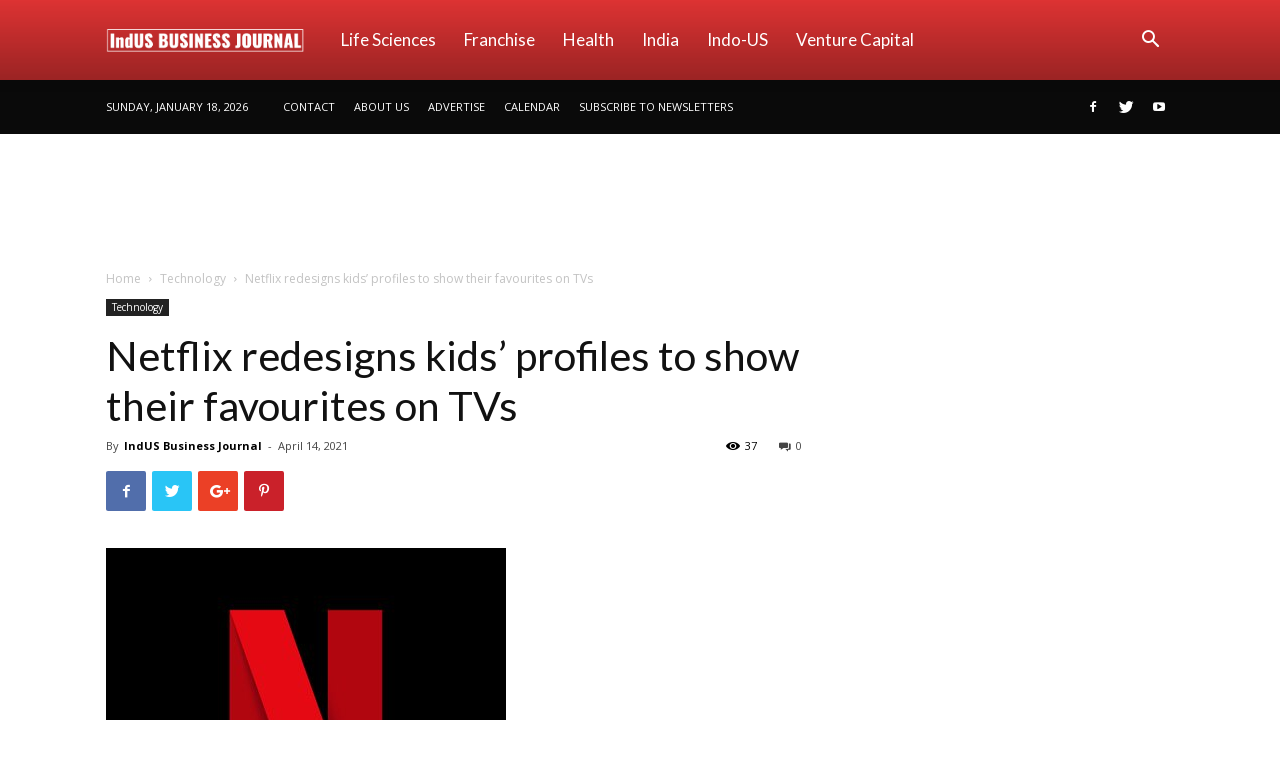

--- FILE ---
content_type: text/html; charset=UTF-8
request_url: https://indusbusinessjournal.com/wp-admin/admin-ajax.php?td_theme_name=Newspaper&v=9.0.1
body_size: -370
content:
{"22183":37}

--- FILE ---
content_type: text/html; charset=utf-8
request_url: https://www.google.com/recaptcha/api2/aframe
body_size: 270
content:
<!DOCTYPE HTML><html><head><meta http-equiv="content-type" content="text/html; charset=UTF-8"></head><body><script nonce="vLFOkuPpN45aBk1K2rHVcA">/** Anti-fraud and anti-abuse applications only. See google.com/recaptcha */ try{var clients={'sodar':'https://pagead2.googlesyndication.com/pagead/sodar?'};window.addEventListener("message",function(a){try{if(a.source===window.parent){var b=JSON.parse(a.data);var c=clients[b['id']];if(c){var d=document.createElement('img');d.src=c+b['params']+'&rc='+(localStorage.getItem("rc::a")?sessionStorage.getItem("rc::b"):"");window.document.body.appendChild(d);sessionStorage.setItem("rc::e",parseInt(sessionStorage.getItem("rc::e")||0)+1);localStorage.setItem("rc::h",'1768744175838');}}}catch(b){}});window.parent.postMessage("_grecaptcha_ready", "*");}catch(b){}</script></body></html>